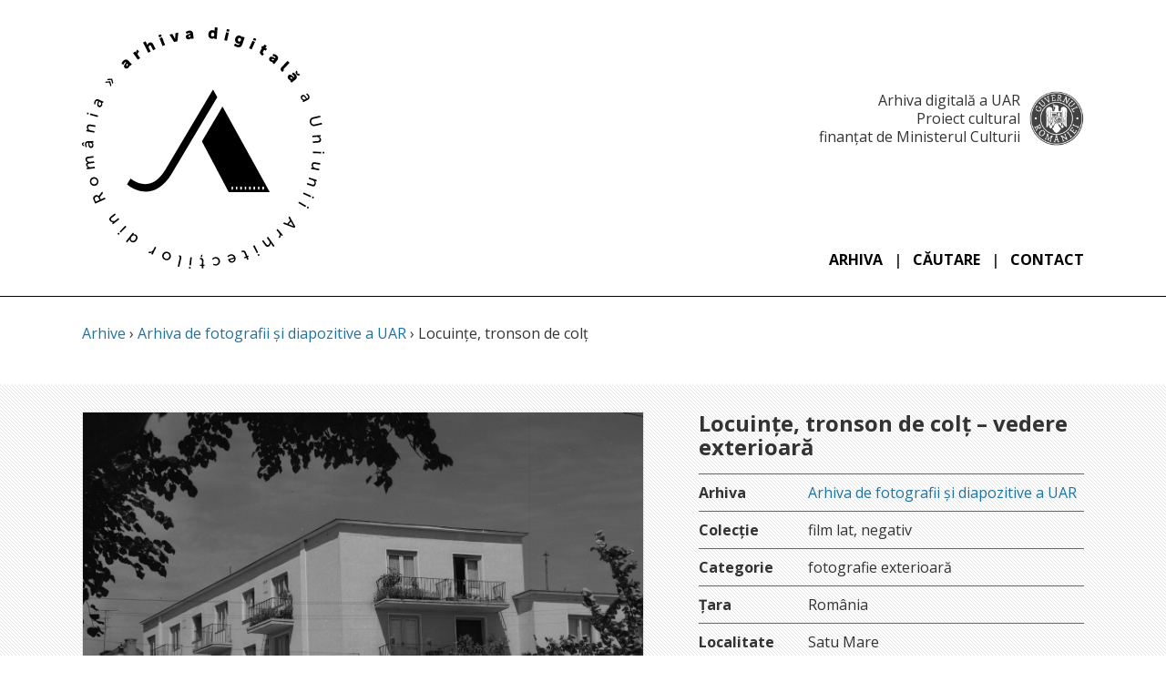

--- FILE ---
content_type: text/html; charset=utf-8
request_url: https://arhiva.uniuneaarhitectilor.ro/a-3217/locuinte-tronson-de-colt-vedere-exterioara
body_size: 2085
content:
<!DOCTYPE html>
<html lang="ro">
<head>
<meta charset="utf-8">
<title>Locuințe, tronson de colț, Satu Mare – vedere exterioară - Arhiva UAR</title>
<meta http-equiv="X-UA-Compatible" content="IE=edge">
<meta name="viewport" content="width=device-width, initial-scale=1">
<link href="https://fonts.googleapis.com/css?family=Open+Sans:400,400i,700&amp;subset=latin-ext" rel="stylesheet">
<link href="/s/a/auar/bs.min.css" rel="stylesheet" type="text/css">
<link href="/s/a/auar/style-101940487.min.css" rel="stylesheet" type="text/css">
<link rel="apple-touch-icon" sizes="180x180" href="/apple-touch-icon.png">
<link rel="icon" type="image/png" sizes="32x32" href="/favicon-32x32.png">
<link rel="icon" type="image/png" sizes="16x16" href="/favicon-16x16.png">
<link rel="manifest" href="/site.webmanifest">
<link rel="mask-icon" href="/safari-pinned-tab.svg" color="#5bbad5">
<meta name="apple-mobile-web-app-title" content="Arhiva UAR">
<meta name="application-name" content="Arhiva UAR">
<meta name="msapplication-TileColor" content="#2d89ef">
<meta name="theme-color" content="#ffffff">

<meta property="og:url" content="https://arhiva.uniuneaarhitectilor.ro/a-3217/locuinte-tronson-de-colt-vedere-exterioara">
<meta property="og:type" content="website">
<meta property="og:title" content="Locuințe, tronson de colț – vedere exterioară">
<meta property="og:image" content="https://arhiva.uniuneaarhitectilor.ro/s/v/3740b8583334b3affdf75f2469ce5d65fb767f32-shave.jpg">
<meta property="og:image:type" content="image/jpeg">
<meta property="og:description" content="Locuințe, tronson de colț – vedere exterioară, Satu Mare">
<meta name="description" value="Locuințe, tronson de colț – vedere exterioară, Satu Mare">

</head>
<body>
  <div class="header">
    <div class="container-fluid">
      <div class="header-logo">
        <a href="/"><img src="/s/a/auar/logo-arhiva-uar.svg" width="266" alt="Sigla arhivei UAR" title="Arhiva UAR"></a>
      </div>
      <div class="mc">
        <img src="/s/a/auar/mc.png" alt="">
        <div class="mc-text">Arhiva digitală a UAR<br>Proiect cultural<br>finanțat de Ministerul Culturii</div>
      </div>
      <div class="nav">
        <a href="/">Arhiva</a>
        <span class="sep"> | </span>
        <a href="/cauta">Căutare</a>
        <span class="sep"> | </span>
        <a href="/contact">Contact</a>
      </div>
      <div class="clear"></div>
    </div>
  </div>

  <div class="container-fluid">
    
</div>

<div class="container-fluid">
    <p>
    <a href="/">Arhive</a> &rsaquo;
    <a href="/arhiva/foto-diapo">Arhiva de fotografii și diapozitive a UAR</a> &rsaquo;
    Locuințe, tronson de colț
    </p>
</div>

<div class="scan-meta">
  <div class="container-fluid">
    <div class="row">
      <div class="col-md-7">
        <a href="/s/v/3740b8583334b3affdf75f2469ce5d65fb767f32-d2.jpg" target="_blank"><img class="img-responsive" src="/s/v/3740b8583334b3affdf75f2469ce5d65fb767f32-shave.jpg" width="600"></a>
      </div>
      <div class="col-md-5">
        <h1>Locuințe, tronson de colț – vedere exterioară</h1>
        <table class="scan-info-table">
          
          <tr>
            <th scope="row">Arhiva</th>
            <td><a href="/arhiva/foto-diapo">Arhiva de fotografii și diapozitive a UAR</a></td>
          </tr>
          
          <tr>
            <th scope="row">Colecție</th>
            <td>film lat, negativ</td>
          </tr>
          
          <tr>
            <th scope="row">Categorie</th>
            <td>fotografie exterioară</td>
          </tr>
          
          <tr>
            <th scope="row">Țara</th>
            <td>România</td>
          </tr>
          
          <tr>
            <th scope="row">Localitate</th>
            <td>Satu Mare</td>
          </tr>
          
          <tr>
            <th scope="row">Fotograf</th>
            <td>Florentin Oiță</td>
          </tr>
          
          <tr>
            <th scope="row">An fotografie</th>
            <td>1963</td>
          </tr>
          
          <tr>
            <th scope="row">Tip suport</th>
            <td>rol fim lat, alb-negru</td>
          </tr>
          
          <tr>
            <th scope="row">Dimensiuni</th>
            <td>6 x 9 cm</td>
          </tr>
          
          <tr>
            <th scope="row">Poziție în arhivă</th>
            <td><a href="/cauta?al=cutia%20RF%20311-390">cutia RF 311-390</a></td>
          </tr>
          
          <tr>
            <th scope="row">Cuvinte cheie / etichete</th>
            <td><a href="/cauta?k=locuinte">locuinte</a>, <a href="/cauta?k=centru">centru</a>, <a href="/cauta?k=front-stradal-continuu">front stradal continuu</a></td>
          </tr>
          
          <th scope="row">Fișier</th>
          <td>RF_sm_loc_375_10.jpg / 1M </td>
        </table>
      </div>
    </div>
  </div>
</div>
<div class="container-fluid">
  


  </div>

  
  <div class="footer invert">
    <div class="container-fluid">
        <div class="row">
      <div class="col-md-4">
        <p><a href="https://www.uniuneaarhitectilor.ro"><img src="/s/a/auar/logo-uar.svg" alt="Sigla UAR" class="img-responsive"></a></p>
      </div>
      <div class="col-md-4">
        <p><strong>Arhiva digitală a Uniunii Arhitecților din România</strong>
        <br>&copy; Uniunea Arhitecților din România</p>
        <p>str. Jean Louis Calderon nr. 48, București
        <br>T: 0213 15 60 73, 0737 01 77 85 / E: uar_contact@yahoo.com
        <br>W: <a href="https://www.uniuneaarhitectilor.ro">https://www.uniuneaarhitectilor.ro</a>
        </p>
      </div>
      <div class="col-md-4">
          <p><a rel="license" href="https://creativecommons.org/licenses/by/4.0/"><img alt="Licență CC-BY" src="/s/a/auar/cc-by.png" width="120" height="42"></a>
          <p>Textele și imaginile din acest website sunt puse la dispoziție sub licența <a href="https://creativecommons.org/licenses/by/4.0/">Creative Commons Atribuire 4.0 Internațional</a>
      </div>
    </div>
  </div>
  

  
</body>
</html>


--- FILE ---
content_type: text/css
request_url: https://arhiva.uniuneaarhitectilor.ro/s/a/auar/style-101940487.min.css
body_size: 1664
content:
body{font-family:'Open Sans',sans-serif;font-size:16px;line-height:20px;margin:0}p{padding:0;margin:0 0 16px 0}h1,h2,h3{margin:0 0 16px 0;padding:0;line-height:1.1}h1{font-size:32px}h2{font-size:24px}h3{font-size:20px}h4{font-size:16px}a{text-decoration:none;color:#1e72a0}@media(min-width:1200px){.container-fluid{margin-left:60px;margin-right:60px}}.clear{clear:both}.figure{padding:0;margin:0 0 16px 0}.legend{background-image:url('foto.png');background-position:0 4px;background-repeat:no-repeat;color:#666;text-indent:20px;font-size:80%}.img-responsive{width:100%;height:auto;display:block}.invert{background-color:#4f4f4f;color:#f6f6f6}.footer{padding:30px 0;background-color:#4f4f4f;color:#fff}.footer a{color:#fff}.footer .container-fluid{opacity:.9}.footer .finfo{display:inline-block;margin-right:60px;vertical-align:top}.footer .finfo:last-child{margin-right:0}.finfo p{margin:0 0 20px 0}.finfo img{vertical-align:top}.header{border-bottom:1px solid #000;margin-bottom:30px}.header .container-fluid{position:relative}.mc{position:absolute;top:100px;right:30px;display:inline-block}.mc-uar{text-align:right;margin-bottom:20px;white-space:nowrap}.mc img{float:right;width:60px;height:60px}.mc-text{margin-right:70px;text-align:right}.nav{font-weight:bold;position:absolute;bottom:30px;right:30px;text-transform:uppercase;text-align:right;float:right}.header-logo{margin:30px 0}@media(max-width:575px){.nav{position:static;text-align:center;float:none;display:block}.header-logo{text-align:center}.mc{position:static;margin:30px 0}}.nav a{color:#000}.nav .sep{padding:0 8px}@media(max-width:480px){.header-logo img{width:80%}.nav .sep{padding:0 2px}}.pagination{margin:0 0 30px 0;text-align:right;clear:both}.scan-items{margin:30px -30px 0 -30px}.col-scan-item{display:inline-block;min-height:1px;padding:0 30px 60px 30px;position:relative;vertical-align:top;width:33.3333333%}@media(max-width:1570px){.col-scan-item{width:50%;display:inline-block}}@media(max-width:768px){.col-scan-item{display:block;width:100%}}.scan-item{display:block;text-decoration:none;color:#222;border:1px solid #fff;vertical-align:top}.scan-item:hover{background-image:url('h1.gif');text-decoration:none}.scan-item:hover .s-link{font-weight:bold}.scan-item .s-link:hover{text-decoration:underline}.scan-item .s-link{color:#1e72a0}.scan-item-det-info .scan-item-title{padding-top:0;margin-top:0;border-bottom:4px solid #222;font-weight:bold}.scan-item-mtime{color:#444}.scan-item-det-img{vertical-align:top;padding:0;width:50%;float:left;position:relative}.scan-item-det-img img{width:100%;height:auto;display:block;vertical-align:top}.scan-item-det-info{width:50%;float:left;padding:0 0 0 20px;vertical-align:top}.scan-item-det-info p{border-bottom:1px solid #000}.scan-item-det-info p:last-child{border-bottom:0}.scan-item-det-other{bottom:0;display:block;left:0;padding:0;position:absolute;text-align:justify;vertical-align:bottom;width:100%;z-index:1}.scan-item-det-other img{display:inline-block;width:25%;height:auto;vertical-align:bottom;outline:2px solid #fff}@media(max-width:480px){.scan-item-det-img{width:100%;float:none}.scan-item-det-info{width:100%;float:none;margin-top:24px;padding:0}}.scan-info-table{border-collapse:collapse;border-top:1px solid #666;width:100%}.scan-info-table th,.scan-info-table td{padding:10px 0;vertical-align:top;border-bottom:1px solid #666;text-align:left}.scan-info-table th{padding-right:15px;width:6.5em}.scan-info-table td{padding-left:15px}.scan-meta img{border:1px solid #e6e6e6}.scan-rel{display:block;width:16.66666%;padding:20px;float:left}@media(max-width:992px){.scan-rel{width:25%}}@media(max-width:768px){.scan-rel{width:33.33333%}}@media(max-width:480px){.scan-rel{width:50%}}h1{margin-top:0;padding-top:0;font-size:150%}@media(max-width:992px){h1{margin-top:30px}}.scan-meta{background-image:url('h1.gif');padding:30px 0;margin:30px 0}.avoidwrap{display:inline-block}.au-pagination{margin:30px 0;text-align:justify}.au-pagination>span,.au-pagination a{display:inline-block;line-height:2.8em;text-align:center;width:2.8em;height:2.8em;border:1px solid #d6d6d6;border-radius:1.4em;text-decoration:none}.au-pagination a:active{background-color:#333;color:#fff}.au-pagination .disabled{color:#aaa;background-color:#f6f6f6}.au-pagination .skip{color:#aaa}.au-pagination .current{font-weight:bold;border-color:#000}.au-only-phone{display:none}.au-table{border-collapse:collapse;border-spacing:0;vertical-align:top}.au-table th,.au-table td{border-bottom:1px solid #e6e6e6;padding:4px;text-align:left;vertical-align:top}.au-table th{font-weight:bold}.au-table-vborders{border:1px solid #e6e6e6}.au-table-vborders td,.au-table-vborders th{border-left:1px solid #e6e6e6}.au-table tbody tr:first-child td{border-top:1px solid #444}.au-table tbody:nth-child(odd){background-color:#f6f6f6}@media(max-width:480px){.au-pagination .current{width:5.6em}.au-only-phone{display:inline-block}.au-pagination .au-skip-phone{display:none}}

--- FILE ---
content_type: image/svg+xml
request_url: https://arhiva.uniuneaarhitectilor.ro/s/a/auar/logo-uar.svg
body_size: 4072
content:
<?xml version="1.0" encoding="UTF-8" standalone="no"?>
<svg xmlns="http://www.w3.org/2000/svg" width="748" height="135" viewBox="0 0 748 135">
  <path d="M27.132 64.996 27.115.372H.01v66.114c-.02.837 0 1.78 0 2.63 0 18.42 6.01 34.01 18.07 46.773C30.142 128.647 44.718 135 61.808 135c9.64 0 18.77-2.38 27.43-7.198 8.615-4.816 17.743-12.61 27.29-23.483l58.117-65.886v95.823h25.416V.352h-25.416L107.91 74.479l-1.07 1.191c-17.65 19.513-32.318 29.245-43.961 29.245-10.2 0-18.72-3.625-25.519-10.923-6.848-7.25-10.39-16.436-10.245-27.506Zm237.851-45.872h-31.04v.008h-21.052V.304h52.281c5.632 0 10.666.66 15.188 2.098 4.532 1.44 8.546 3.66 12.133 6.776h.001a38.59 38.59 0 0 1 9.902 13 36.99 36.99 0 0 1 3.496 15.694c0 8.689-2.463 16.582-6.964 23.004-4.389 6.267-10.71 11.137-18.568 13.985l30.51 58.459.35.673h-24.9l-.125-.262-27.276-56.426H212.89v-18.82h50.973c6.994 0 12.309-2.149 15.968-5.569 4.094-3.825 6.129-9.252 6.129-15.044 0-3.301-.606-6.204-1.69-8.646-1.134-2.55-2.792-4.605-4.831-6.087l-.005-.006c-1.816-1.362-3.725-2.365-6.026-3.025-2.308-.664-5.017-.985-8.425-.985zM372.901 1.418v132.575h-2.703V1.418ZM435.168 0h5.483v18.252c0 1.052.05 2.12.153 3.203.102 1.082.395 2.054.877 2.917s1.213 1.572 2.193 2.128 2.36.834 4.145.834c1.783 0 3.164-.278 4.144-.834.98-.556 1.71-1.265 2.193-2.128.482-.863.775-1.835.877-2.917.102-1.083.153-2.15.153-3.203V0h5.483v20.05c0 2.019-.308 3.774-.921 5.265-.614 1.492-1.485 2.743-2.61 3.752-1.126 1.008-2.478 1.762-4.057 2.259-1.579.497-3.333.746-5.262.746-1.93 0-3.684-.249-5.263-.746-1.58-.497-2.931-1.25-4.057-2.26-1.126-1.008-1.995-2.259-2.61-3.75-.614-1.492-.92-3.247-.92-5.265zm31.797 0h5.789l14.297 23.078h.088V0h5.219v31.326h-5.79L472.316 8.292h-.131v23.034h-5.22zm31.884 0h5.482v31.326h-5.482zm11.84 0h5.483v18.252c0 1.052.052 2.12.153 3.203.103 1.082.395 2.054.878 2.917.482.863 1.213 1.572 2.193 2.128.979.556 2.36.834 4.144.834 1.784 0 3.165-.278 4.145-.834.979-.556 1.71-1.265 2.192-2.128.483-.863.775-1.835.878-2.917a34.04 34.04 0 0 0 .153-3.203V0h5.482v20.05c0 2.019-.307 3.774-.92 5.265-.615 1.492-1.485 2.743-2.61 3.752-1.126 1.008-2.478 1.762-4.057 2.259-1.579.497-3.333.746-5.263.746-1.93 0-3.684-.249-5.263-.746-1.579-.497-2.93-1.25-4.056-2.26-1.126-1.008-1.996-2.259-2.61-3.75-.614-1.492-.921-3.247-.921-5.265zm31.797 0h5.79l14.296 23.078h.089V0h5.219v31.326h-5.79L547.837 8.292h-.132v23.034h-5.219zm31.884 0h22.543v4.738h-17.06v8.205h15.788v4.475h-15.789v9.17h17.368v4.738h-22.85zm36.007 0h5.832l12.062 31.326h-5.877l-2.939-8.292h-12.5l-2.937 8.292h-5.658zm-1.93 18.866h9.56l-4.692-13.47h-.131zM443.896 51.464h5.833l12.06 31.326h-5.876l-2.939-8.292h-12.499l-2.938 8.292h-5.658zm-1.93 18.866h9.56l-4.692-13.47h-.131zm22.806-18.866h14.955c3.45 0 6.038.746 7.763 2.238 1.725 1.491 2.587 3.568 2.587 6.23 0 1.492-.219 2.727-.657 3.707-.44.98-.95 1.77-1.536 2.37-.584.599-1.162 1.03-1.732 1.294-.57.263-.987.438-1.25.526v.088c.468.059.972.204 1.513.439.541.234 1.046.607 1.513 1.119.468.512.856 1.177 1.163 1.996.307.818.46 1.842.46 3.071 0 1.843.139 3.517.417 5.023.277 1.507.709 2.582 1.294 3.225h-5.877a5.117 5.117 0 0 1-.724-2.237c-.073-.82-.11-1.61-.11-2.37 0-1.433-.087-2.669-.263-3.707-.175-1.038-.497-1.901-.965-2.589a4.085 4.085 0 0 0-1.907-1.513c-.805-.322-1.835-.483-3.092-.483h-8.07v12.9h-5.482zm5.482 14.26h8.99c1.755 0 3.085-.418 3.992-1.251.906-.834 1.36-2.084 1.36-3.752 0-.994-.147-1.806-.44-2.435-.292-.628-.694-1.118-1.205-1.47a4.437 4.437 0 0 0-1.755-.702 11.663 11.663 0 0 0-2.039-.175h-8.903zm25.262-14.26h5.482v12.46h14.253v-12.46h5.482V82.79h-5.482V68.663h-14.253V82.79h-5.482zm31.796 0h5.482V82.79h-5.482zm9.21 0h25.35v4.739h-9.956V82.79h-5.483V56.203h-9.911zm28.99 0h22.542v4.739h-17.06v8.204h15.788v4.475h-15.789v9.17h17.368v4.738h-22.85zm48.768 9.96a11.093 11.093 0 0 0-.965-2.501 6.914 6.914 0 0 0-1.578-1.975 7.017 7.017 0 0 0-2.26-1.294c-.862-.307-1.863-.46-3.003-.46-1.667 0-3.107.335-4.32 1.009a8.472 8.472 0 0 0-2.96 2.698c-.761 1.126-1.324 2.405-1.69 3.839a17.685 17.685 0 0 0-.547 4.387c0 1.492.182 2.954.548 4.387.365 1.434.928 2.713 1.689 3.84a8.476 8.476 0 0 0 2.96 2.698c1.213.672 2.653 1.009 4.32 1.009 1.228 0 2.31-.212 3.245-.636a7.22 7.22 0 0 0 2.412-1.755 8.258 8.258 0 0 0 1.579-2.611c.38-.994.629-2.062.746-3.203h5.35c-.117 1.872-.519 3.584-1.206 5.134a12.59 12.59 0 0 1-2.785 4.014 12.3 12.3 0 0 1-4.122 2.61c-1.58.615-3.319.922-5.22.922-2.338 0-4.436-.431-6.293-1.294-1.856-.863-3.428-2.04-4.715-3.532-1.286-1.492-2.273-3.232-2.96-5.221-.687-1.99-1.03-4.11-1.03-6.362 0-2.223.343-4.329 1.03-6.318.687-1.989 1.674-3.73 2.96-5.22 1.287-1.493 2.859-2.677 4.715-3.555 1.857-.877 3.955-1.316 6.294-1.316 1.754 0 3.406.242 4.956.724 1.549.483 2.916 1.184 4.1 2.106a10.943 10.943 0 0 1 2.873 3.357c.73 1.316 1.184 2.822 1.36 4.519zm7.544-9.96h25.349v4.739h-9.955V82.79h-5.483V56.203h-9.911zm9.736 33.476h5.745v3.927a3.77 3.77 0 0 1-.438 1.74c-.293.578-.79 1.031-1.492 1.375-.701.336-1.754.533-3.157.592v-1.667c.614-.088 1.074-.249 1.381-.483.307-.234.504-.6.592-1.097h-2.631zm19.253-33.476h5.482V82.79h-5.482zm12.192 0h5.482v26.588h15.92v4.738h-21.402zm38.507 3.73c-1.667 0-3.107.335-4.32 1.009a8.47 8.47 0 0 0-2.96 2.698c-.76 1.126-1.324 2.405-1.69 3.839a17.686 17.686 0 0 0-.548 4.387c0 1.492.183 2.954.549 4.387.365 1.434.928 2.713 1.688 3.84a8.474 8.474 0 0 0 2.96 2.698c1.214.672 2.654 1.009 4.32 1.009 1.667 0 3.107-.337 4.32-1.01a8.473 8.473 0 0 0 2.96-2.697c.761-1.127 1.324-2.406 1.69-3.84.365-1.433.547-2.895.547-4.387 0-1.492-.182-2.954-.548-4.387-.365-1.434-.928-2.713-1.688-3.84a8.47 8.47 0 0 0-2.96-2.697c-1.214-.674-2.654-1.01-4.32-1.01zm0-4.476c2.339 0 4.436.439 6.293 1.316 1.856.878 3.428 2.062 4.715 3.554 1.286 1.492 2.273 3.232 2.96 5.221.687 1.99 1.03 4.095 1.03 6.318 0 2.252-.343 4.373-1.03 6.362-.687 1.989-1.674 3.73-2.96 5.221-1.287 1.492-2.859 2.669-4.715 3.532-1.857.863-3.954 1.294-6.293 1.294-2.34 0-4.437-.431-6.294-1.294-1.857-.863-3.428-2.04-4.714-3.532-1.287-1.492-2.274-3.232-2.96-5.221-.688-1.99-1.032-4.11-1.032-6.362 0-2.223.344-4.329 1.031-6.318.687-1.989 1.674-3.73 2.96-5.22 1.287-1.493 2.858-2.677 4.715-3.555 1.857-.877 3.955-1.316 6.294-1.316zm19.998.746h14.955c3.45 0 6.038.746 7.763 2.238 1.725 1.491 2.588 3.568 2.588 6.23 0 1.492-.22 2.727-.658 3.707-.439.98-.95 1.77-1.535 2.37-.585.599-1.162 1.03-1.732 1.294-.57.263-.987.438-1.25.526v.088c.467.059.972.204 1.513.439.54.234 1.045.607 1.513 1.119.468.512.855 1.177 1.162 1.996.307.818.46 1.842.46 3.071 0 1.843.14 3.517.417 5.023.278 1.507.71 2.582 1.294 3.225h-5.877a5.114 5.114 0 0 1-.724-2.237c-.073-.82-.11-1.61-.11-2.37 0-1.433-.087-2.669-.262-3.707-.176-1.038-.498-1.901-.965-2.589a4.084 4.084 0 0 0-1.908-1.513c-.804-.322-1.835-.483-3.092-.483h-8.07v12.9h-5.482zm5.482 14.26h8.991c1.754 0 3.085-.418 3.991-1.251.906-.834 1.36-2.084 1.36-3.752 0-.994-.147-1.806-.44-2.435-.291-.628-.693-1.118-1.205-1.47a4.438 4.438 0 0 0-1.754-.702 11.665 11.665 0 0 0-2.04-.175h-8.903zM435.52 102.927h12.982c2.397 0 4.473.41 6.228 1.229 1.754.819 3.186 1.938 4.298 3.356 1.11 1.419 1.936 3.078 2.477 4.98.541 1.9.812 3.934.812 6.098 0 2.164-.27 4.198-.812 6.099-.54 1.9-1.366 3.56-2.477 4.98-1.112 1.418-2.544 2.537-4.298 3.356-1.755.819-3.83 1.228-6.228 1.228H435.52zm5.482 26.851h5.395c2.134 0 3.881-.285 5.24-.855 1.36-.57 2.428-1.36 3.202-2.37.775-1.009 1.302-2.193 1.58-3.553.277-1.36.416-2.83.416-4.41s-.14-3.049-.417-4.41c-.277-1.36-.804-2.544-1.579-3.553-.774-1.01-1.842-1.799-3.201-2.37-1.36-.57-3.107-.855-5.241-.855H441zm26.183-26.851h5.482v31.326h-5.482Zm11.973 0h5.789l14.297 23.078h.088v-23.078h5.22v31.326h-5.79l-14.253-23.034h-.132v23.034h-5.219zm44.076 0h14.955c3.45 0 6.038.746 7.763 2.238 1.725 1.491 2.587 3.568 2.587 6.23 0 1.492-.219 2.727-.657 3.707-.439.98-.95 1.77-1.535 2.37-.585.599-1.163 1.03-1.733 1.294-.57.263-.986.438-1.25.526v.088a5.58 5.58 0 0 1 1.514.439c.54.234 1.045.606 1.513 1.118.467.512.855 1.177 1.162 1.997.307.819.46 1.843.46 3.07 0 1.844.14 3.518.417 5.024.278 1.507.709 2.581 1.294 3.225h-5.877a5.118 5.118 0 0 1-.724-2.237 26.6 26.6 0 0 1-.11-2.37c0-1.433-.087-2.669-.262-3.707-.176-1.038-.498-1.901-.966-2.589a4.079 4.079 0 0 0-1.907-1.513c-.804-.322-1.835-.483-3.092-.483h-8.07v12.9h-5.482zm5.482 14.259h8.99c1.755 0 3.085-.417 3.992-1.25.906-.834 1.36-2.084 1.36-3.751 0-.995-.147-1.806-.44-2.436-.292-.628-.694-1.118-1.205-1.47a4.43 4.43 0 0 0-1.754-.701 11.66 11.66 0 0 0-2.04-.176h-8.903zm38.726-10.53c-1.667 0-3.107.337-4.32 1.01a8.471 8.471 0 0 0-2.96 2.698c-.76 1.126-1.323 2.405-1.689 3.839a17.685 17.685 0 0 0-.548 4.387c0 1.492.183 2.954.548 4.388.366 1.433.928 2.713 1.689 3.838a8.471 8.471 0 0 0 2.96 2.699c1.213.673 2.653 1.009 4.32 1.009 1.667 0 3.106-.336 4.32-1.01a8.476 8.476 0 0 0 2.96-2.698c.76-1.125 1.323-2.405 1.689-3.838.365-1.434.548-2.896.548-4.388 0-1.491-.183-2.954-.548-4.387-.366-1.434-.928-2.713-1.689-3.839a8.476 8.476 0 0 0-2.96-2.699c-1.214-.672-2.653-1.009-4.32-1.009zm0-4.475c2.339 0 4.437.439 6.293 1.317 1.857.877 3.428 2.061 4.715 3.553 1.286 1.492 2.273 3.232 2.96 5.221.688 1.99 1.03 4.095 1.03 6.318 0 2.252-.342 4.373-1.03 6.362-.687 1.989-1.674 3.729-2.96 5.221-1.287 1.492-2.858 2.669-4.715 3.532-1.856.863-3.954 1.294-6.293 1.294-2.34 0-4.437-.431-6.294-1.294-1.856-.863-3.428-2.04-4.714-3.532-1.287-1.492-2.273-3.232-2.96-5.22-.687-1.99-1.031-4.11-1.031-6.363 0-2.223.344-4.329 1.03-6.318.688-1.989 1.674-3.729 2.96-5.22 1.287-1.493 2.859-2.677 4.715-3.554 1.857-.878 3.955-1.317 6.294-1.317zm19.911.746h7.719l8.64 24.526h.088l8.42-24.526h7.631v31.326h-5.219V110.08h-.088l-8.683 24.174h-4.517l-8.684-24.174h-.088v24.174h-5.219zm47.453 0h5.833l12.06 31.326h-5.876l-2.939-8.292h-12.499l-2.938 8.292h-5.658zm-1.93 18.866h9.56l-4.692-13.47h-.131zm1.71-21.893h-4.034l4.693-6.274h4.868l4.736 6.274h-4.078l-3.114-3.949zm20.877 3.027h5.789l14.297 23.078h.088v-23.078h5.22v31.326h-5.79l-14.254-23.034h-.131v23.034h-5.22zm31.884 0h5.482v31.326h-5.482zm20.569 0h5.833l12.06 31.326h-5.877l-2.938-8.292h-12.499l-2.939 8.292h-5.657zm-1.93 18.866h9.56l-4.692-13.47h-.132z" style="fill:#ffffff33"/>
</svg>


--- FILE ---
content_type: image/svg+xml
request_url: https://arhiva.uniuneaarhitectilor.ro/s/a/auar/logo-arhiva-uar.svg
body_size: 11626
content:
<?xml version="1.0" encoding="UTF-8" standalone="no"?>
<svg
   xmlns:dc="http://purl.org/dc/elements/1.1/"
   xmlns:cc="http://creativecommons.org/ns#"
   xmlns:rdf="http://www.w3.org/1999/02/22-rdf-syntax-ns#"
   xmlns:svg="http://www.w3.org/2000/svg"
   xmlns="http://www.w3.org/2000/svg"
   width="532"
   height="530.00616"
   id="svg2"
   version="1.1">
  <defs
     id="defs4" />
  <metadata
     id="metadata7">
    <rdf:RDF>
      <cc:Work
         rdf:about="">
        <dc:format>image/svg+xml</dc:format>
        <dc:type
           rdf:resource="http://purl.org/dc/dcmitype/StillImage" />
        <dc:title></dc:title>
      </cc:Work>
    </rdf:RDF>
  </metadata>
  <g
     id="layer1"
     transform="translate(-242.7112,-134.1492)">
    <path
       id="path2997"
       style="fill:#000000;fill-opacity:1;fill-rule:nonzero;stroke:none"
       d="m 336.19573,223.05616 c 2.47526,2.5989 6.04107,2.31488 8.4879,-0.0121 2.75298,-2.62152 1.90267,-5.45417 1.90267,-5.45417 l 0.0511,-0.0503 c 0,0 0.31217,0.43231 0.72462,0.86462 l 0.75202,0.79174 4.02856,-3.833 -7.69064,-8.08072 c -3.17723,-3.34036 -7.3106,-3.24233 -11.00711,0.27397 -3.23807,3.08148 -3.88125,6.94715 -3.88125,6.94715 l 4.489,1.65385 c 0,0 0.69798,-3.04378 2.35433,-4.61971 1.09663,-1.04308 2.27694,-1.48544 3.31952,-0.38958 l 0.2179,0.22872 -0.17775,0.1685 c -2.03916,1.94289 -7.20929,7.68862 -3.57086,11.51156 z m 4.21782,-4.4513 c -1.04358,-1.09586 0.17393,-3.03121 1.57593,-4.36585 l 0.40842,-0.38707 0.26619,0.27899 c 1.01894,1.07073 1.18785,3.29009 0.0412,4.38344 -0.86714,0.8219 -1.70939,0.70377 -2.29176,0.0905 z m 24.9155,-13.32376 4.96228,-3.52636 -3.97552,-5.59492 c -0.57129,-0.80178 -0.95434,-1.52314 -1.16925,-2.1892 -0.8523,-2.71955 0.80406,-4.45885 1.98035,-5.29331 0.60172,-0.42729 1.06519,-0.62836 1.06519,-0.62836 l -3.46579,-4.87608 c 0,0 -0.32699,0.1484 -0.61352,0.35188 -2.20932,1.56839 -2.89146,4.55687 -2.09521,7.01502 l -0.0581,0.0402 c 0,0 -0.24732,-0.47252 -0.59494,-0.96013 l -1.77322,-2.49585 -4.76072,3.38561 10.4984,14.77149 z m 22.84692,-15.29931 5.42451,-2.76479 -3.64147,-7.14823 c -0.38405,-0.75152 -0.6726,-1.47287 -0.77289,-2.21183 -0.24833,-1.65133 0.35465,-3.18453 2.0158,-4.02904 1.19084,-0.60574 2.107,-0.28402 2.8736,1.22153 l 4.82279,9.46813 5.42451,-2.76227 -5.33428,-10.471 c -2.31613,-4.54681 -5.62281,-4.75794 -8.88325,-3.09656 -2.13264,1.08581 -3.51781,3.01613 -3.61308,5.07716 l -0.0627,0.0328 c 0,0 -0.22393,-0.5982 -0.63915,-1.41255 l -3.61031,-7.08539 -5.4235,2.76478 11.41956,22.41739 z m 23.98075,-33.84349 5.53259,-2.17664 -1.7388,-4.42115 -5.5336,2.17664 1.73981,4.42115 z m 7.40685,19.01669 5.66505,-2.22942 -6.63625,-16.86268 -5.66403,2.22943 6.63523,16.86267 z m 25.43377,-8.70404 7.23493,-1.66893 1.9253,-19.04183 -6.27455,1.44774 -0.54114,10.01858 c -0.0726,1.24415 0.0531,3.20212 0.0531,3.20212 l -0.0686,0.0181 c 0,0 -0.75128,-1.84989 -1.35499,-2.90302 l -4.91102,-8.76186 -6.24037,1.4402 10.17742,16.2494 z m 25.55969,-10.90583 c 0.44766,3.56155 3.48641,5.44915 6.83908,5.0294 3.77016,-0.47504 4.76675,-3.25993 4.76675,-3.25993 l 0.07,-0.0101 c 0,0 -0.004,0.53285 0.0706,1.12603 l 0.13653,1.08078 5.51674,-0.6912 -1.39218,-11.0692 c -0.57534,-4.57195 -3.95968,-6.94966 -9.02201,-6.31125 -4.43371,0.55799 -7.24676,3.28758 -7.24676,3.28758 l 2.63033,3.99637 c 0,0 2.36814,-2.03588 4.6373,-2.32241 1.50203,-0.18841 2.71452,0.15583 2.90302,1.65635 l 0.0402,0.31418 -0.24433,0.0302 c -2.79317,0.35189 -10.36416,1.90771 -9.70514,7.1432 z m 6.03504,-1.07826 c -0.18962,-1.50053 1.94112,-2.33499 3.86064,-2.57628 l 0.55847,-0.0728 0.0483,0.38707 c 0.18438,1.46534 -0.99657,3.35042 -2.56747,3.54898 -1.18711,0.14839 -1.79484,-0.44739 -1.8999,-1.28688 z m 43.50489,-5.27571 c -0.42728,5.61251 2.50842,9.71947 7.41968,10.09146 3.71989,0.28402 5.42903,-2.23193 5.42903,-2.23193 l 0.0704,0.006 c 0,0 -0.0704,0.45242 -0.11321,1.01543 l -0.0905,1.19137 5.68289,0.43231 1.91022,-25.08666 -6.06996,-0.45996 -0.55045,7.22615 c -0.0352,0.45744 -0.0251,0.80933 -0.0251,0.80933 l -0.0704,-0.004 c 0,0 -0.98024,-1.52063 -4.62724,-1.79962 -4.80822,-0.36445 -8.53062,3.09153 -8.96545,8.81213 z m 6.10515,0.46247 c 0.21113,-2.76981 1.97808,-4.18991 3.87321,-4.04413 2.38526,0.18097 3.38058,2.41039 3.21469,4.58452 -0.23626,3.12421 -2.0585,4.32563 -3.88326,4.18739 -2.10375,-0.16086 -3.41074,-2.02332 -3.20464,-4.72778 z m 33.60722,-7.07031 5.79349,1.33966 1.07072,-4.62724 -5.79348,-1.33967 -1.07073,4.62725 z m -4.66746,19.86875 5.93173,1.37234 4.08182,-17.65692 -5.9292,-1.37234 -4.08435,17.65692 z m 24.06118,7.24877 -3.10662,3.8154 c 1.37486,1.43015 3.6822,2.95078 5.982,3.72743 4.70264,1.58599 10.47853,0.97522 12.59485,-5.2933 l 5.26566,-15.60345 -5.40139,-1.82224 -0.29156,0.86713 c -0.0678,0.19847 -0.10053,0.41221 -0.10053,0.41221 l -0.10054,-0.0352 c 0,0 -0.9727,-2.18418 -4.10696,-3.24234 -5.20031,-1.75438 -9.07353,1.46785 -10.5464,5.83621 -1.48545,4.40104 -0.34937,9.50081 4.81826,11.24514 2.0007,0.67612 3.50374,0.51274 4.90875,-0.34937 l 0.0678,0.0227 c 0,0 -0.17836,0.42226 -0.24632,0.62334 l -0.19364,0.56552 c -0.85457,2.53355 -3.01361,2.65922 -5.07966,1.963 -2.70195,-0.91238 -4.46387,-2.73211 -4.46387,-2.73211 z m 7.99526,-4.43371 c -2.2998,-0.77666 -2.65923,-3.01362 -1.93787,-5.14753 0.66355,-1.96803 2.19172,-3.08651 4.2251,-2.40034 1.73427,0.58815 3.10912,1.7946 2.08615,4.82832 -1.01291,3.00105 -2.87286,3.22726 -4.37338,2.71955 z m 30.89522,-3.6646 5.41898,2.44306 1.95294,-4.32814 -5.41898,-2.44558 -1.95294,4.33066 z m -8.45773,18.57182 5.54716,2.5059 7.45236,-16.52085 -5.54717,-2.50339 -7.45235,16.51834 z m 24.84788,5.2556 c -3.2901,5.1224 0.99783,8.79956 3.4233,10.35789 0.82944,0.53285 1.45026,0.80682 1.45026,0.80682 L 642.21,192.1534 c 0,0 -0.28654,-0.14075 -0.69874,-0.40718 -0.97773,-0.62836 -2.57125,-1.98813 -1.46785,-3.70481 l 3.00356,-4.67752 3.1971,2.056 2.56874,-3.99637 -3.1971,-2.05348 2.81505,-4.38345 -4.97158,-3.19458 -2.81757,4.38093 -2.10124,-1.35223 -2.56873,3.99888 1.95545,1.25421 -3.44341,5.35614 z m 20.30106,14.99268 c -2.21937,2.82008 -1.42512,6.30874 1.22908,8.39741 2.98848,2.34755 5.67032,1.09837 5.67032,1.09837 l 0.0553,0.0452 c 0,0 -0.38205,0.36948 -0.75152,0.83949 l -0.67361,0.8596 4.37088,3.43587 6.89437,-8.76939 c 2.84773,-3.62438 2.15905,-7.70119 -1.84989,-10.85556 -3.51631,-2.75975 -7.43225,-2.8427 -7.43225,-2.8427 l -0.99532,4.68003 c 0,0 3.11164,0.25386 4.91126,1.66641 1.18886,0.935 1.79711,2.0384 0.86211,3.22977 l -0.19605,0.24883 -0.19343,-0.15321 c -2.21183,-1.73931 -8.64121,-6.03226 -11.90115,-1.88006 z m 5.00678,3.5339 c 0.93751,-1.18886 3.02618,-0.26391 4.54933,0.935 l 0.44236,0.34685 -0.23877,0.30413 c -0.9149,1.16121 -3.08651,1.64882 -4.33066,0.66858 -0.94003,-0.73896 -0.94254,-1.59101 -0.42226,-2.25456 z m 21.51506,17.38045 c -4.20248,4.40355 -2.24199,7.34427 0.0979,9.57872 0.7113,0.68114 1.39747,1.18886 1.39747,1.18886 l 3.64449,-3.81792 c 0,0 -0.27899,-0.21867 -0.56049,-0.48509 -0.99281,-0.94757 -0.80682,-1.59855 0.38204,-2.84773 l 12.19522,-12.77582 -4.40355,-4.20248 -12.7532,13.36146 z m 15.25407,17.82532 c -2.82008,2.21937 -2.87286,5.796 -0.7867,8.45019 2.35006,2.98848 5.25057,2.40788 5.25057,2.40788 l 0.0452,0.0553 c 0,0 -0.45996,0.26894 -0.92998,0.64093 l -0.85708,0.6736 3.43587,4.37088 8.7694,-6.89437 c 3.62187,-2.85024 3.91594,-6.9748 0.76157,-10.98625 -2.76227,-3.51128 -6.55002,-4.51666 -6.55002,-4.51666 l -2.07108,4.31307 c 0,0 2.96586,0.98024 4.37841,2.77986 0.93501,1.18886 1.26678,2.40537 0.0778,3.34037 l -0.24883,0.19605 -0.15342,-0.19344 c -1.7393,-2.21183 -6.97229,-7.89974 -11.12198,-4.6373 z m 4.03408,4.61719 c 1.18885,-0.935 3.00105,0.45745 4.19744,1.9806 l 0.34937,0.44236 -0.30664,0.23878 c -1.16121,0.91238 -3.3856,0.87216 -4.36333,-0.37199 -0.74147,-0.94003 -0.54039,-1.76946 0.12306,-2.28975 z m 12.72052,-6.42184 c 2.02332,2.57125 5.22293,3.68219 7.7967,1.65887 l 0.27396,-0.21615 -2.5436,-3.23732 -0.30413,0.23878 c -1.10591,0.86965 -2.25707,0.43231 -2.84521,-0.31669 -0.58563,-0.74649 -0.73895,-1.96551 0.36696,-2.83768 l 0.30161,-0.23877 -2.5436,-3.2348 -0.27396,0.21615 c -2.57628,2.02332 -2.25205,5.39385 -0.22873,7.96761 z m 12.64513,45.81501 c -3.16694,1.61112 -3.47107,5.12491 -2.08113,7.85199 1.93032,3.79278 5.72059,3.48112 5.72059,3.48112 l 0.0328,0.0627 c 0,0 -0.56301,0.20862 -1.28436,0.57558 l -1.50555,0.76911 1.43517,2.82009 10.03617,-5.10983 c 4.01397,-2.04594 5.05705,-5.41898 3.0111,-9.43295 -1.8524,-3.63695 -4.89869,-4.96907 -4.89869,-4.96907 l -1.58598,2.38777 c 0,0 2.54108,1.19388 3.78775,3.63946 1.02046,2.00573 0.89479,3.926 -1.70914,5.2531 l -0.2815,0.14336 -0.34937,-0.68868 c -1.35726,-2.66676 -5.09223,-9.45054 -10.32773,-6.78378 z m 1.7217,2.99351 c 2.85276,-1.45528 5.11737,2.60392 6.28361,4.89116 l 0.39963,0.7867 -0.50268,0.25386 c -2.35007,1.19891 -5.89402,0.90987 -7.20353,-1.66138 -1.00537,-1.97557 -0.26391,-3.61685 1.02297,-4.27034 z m 22.14091,45.67677 c -5.38379,1.24415 -8.08826,5.94932 -6.78378,11.60456 1.30448,5.65776 5.80102,8.70153 11.1823,7.45989 l 15.63612,-3.6093 -0.78419,-3.39315 -15.56575,3.59171 c -3.77267,0.86965 -6.49222,-1.0657 -7.35684,-4.80318 -0.85206,-3.7023 0.75152,-6.6003 4.45633,-7.45487 l 15.63361,-3.6093 -0.7842,-3.39315 -15.6336,3.60679 z m -1.20143,40.28041 0.25889,3.4032 8.31446,-0.63339 c 0.87719,-0.0653 1.68904,-0.0553 2.40788,0.10054 2.61649,0.5429 4.57195,2.58131 4.77805,5.28326 0.21616,2.84018 -1.70914,3.51881 -4.19996,3.70732 l -10.59667,0.80682 0.25889,3.4032 11.36829,-0.86714 c 4.52671,-0.34434 6.66062,-2.44558 6.34141,-6.62041 -0.29407,-3.86064 -2.97842,-5.77337 -4.57697,-6.359 l -0.004,-0.0678 c 0,0 0.60322,0.0227 1.30447,-0.0302 l 2.35007,-0.17855 -0.25134,-3.29764 -17.75244,1.34972 z m 22.60841,35.56771 -0.0929,3.44593 3.48363,0.0931 0.0905,-3.44845 -3.48112,-0.0905 z m -21.3542,-0.53285 -0.0905,3.41074 17.79768,0.47504 0.0905,-3.41325 -17.79768,-0.47253 z m 4.91881,23.48962 c -4.63982,-0.83547 -7.0854,0.83446 -7.79419,4.78231 -0.6183,3.4286 1.25673,6.12552 2.85779,7.16331 l -0.0121,0.07 c 0,0 -0.5429,-0.16891 -1.26929,-0.29961 l -2.3199,-0.41723 -0.58563,3.25565 17.52371,3.15262 0.60323,-3.35872 -8.20639,-1.47764 c -3.46352,-0.6236 -6.23585,-3.30293 -5.59241,-6.86976 0.50269,-2.805 2.53104,-2.94147 4.954,-2.50463 l 10.45843,1.88106 0.60573,-3.35873 -11.22251,-2.01853 z m -13.20562,33.34733 -1.0833,3.23707 7.9098,2.64589 c 0.83446,0.27873 1.58096,0.60273 2.17916,1.02599 2.20177,1.51587 3.21217,4.15295 2.35258,6.72346 -0.90484,2.70295 -2.94073,2.57929 -5.31091,1.78579 l -10.07638,-3.37151 -1.08329,3.23604 10.81282,3.61809 c 4.30301,1.44022 7.0879,0.33077 8.415,-3.64045 1.22656,-3.67115 -0.5052,-6.47615 -1.74935,-7.63559 l 0.0227,-0.0668 c 0,0 0.54541,0.25712 1.21148,0.48007 l 2.23696,0.74824 1.0481,-3.13702 -16.88529,-5.64921 z m 7.38951,41.6623 -1.41758,3.14356 3.17448,1.43165 1.42009,-3.14281 -3.17699,-1.4324 z m -19.48419,-8.75204 -1.40251,3.11138 16.2293,7.3224 1.4025,-3.11138 -16.22929,-7.3224 z m 8.45019,30.8271 -1.71417,2.9915 3.02115,1.733 1.71417,-2.99274 -3.02115,-1.73176 z m -18.5492,-10.5909 -1.69658,2.9621 15.44762,8.85409 1.69657,-2.96208 -15.44761,-8.85411 z m -32.83309,45.50109 -2.36766,2.74216 24.63927,9.47843 2.39279,-2.76854 -12.95427,-23.00503 -2.34504,2.71579 3.79278,6.53392 -6.11772,7.08287 -7.04015,-2.7796 z m 20.86408,8.63015 c 0,0 -2.05097,-1.07223 -3.28507,-1.58069 l -7.75899,-3.07597 4.92383,-5.69745 4.14718,7.25554 c 0.68114,1.14764 2.01829,3.04653 2.01829,3.04653 l -0.0452,0.0521 z m -35.32642,5.82314 -2.57879,2.2367 4.77303,5.50295 c 0.71381,0.82365 1.34971,1.71616 1.777,2.69616 1.11848,2.52424 0.61831,5.00728 -1.03051,6.43666 -0.39964,0.34662 -0.81436,0.56553 -0.81436,0.56553 l 2.21434,2.55164 c 0,0 0.36445,-0.22267 0.71131,-0.52227 2.07359,-1.79862 2.30482,-4.69989 1.20896,-7.19852 l 0.0527,-0.0462 c 0,0 0.33931,0.49866 0.8244,1.05641 l 2.02835,2.33977 2.49836,-2.16685 -11.66488,-13.45194 z m -20.93948,17.1198 -2.78238,1.98135 4.84089,6.79233 c 0.49012,0.68717 0.90233,1.38617 1.13859,2.08237 0.88976,2.52024 0.14578,5.29785 -2.03338,6.84913 -2.3199,1.65437 -3.89332,0.35641 -5.34357,-1.67795 l -6.16799,-8.65479 -2.77986,1.98033 6.61789,9.28516 c 2.63408,3.69651 5.53711,4.43572 8.94785,2.00673 2.89548,-2.06378 3.42079,-5.20457 3.05132,-7.05724 l 0.0579,-0.0412 c 0,0 0.30915,0.55674 0.79927,1.2449 l 5.28828,7.42144 2.77987,-1.98035 -14.41459,-20.23219 z m -19.97683,37.62621 -3.07394,1.56489 1.58347,3.1036 3.07142,-1.56412 -1.58095,-3.10437 z m -9.72702,-19.01693 -3.04126,1.55029 8.08322,15.86534 3.04127,-1.55029 -8.08323,-15.86534 z m -18.77792,15.95054 c -2.17413,-5.53635 -6.65559,-4.53198 -8.78448,-3.69651 -0.65601,0.25737 -1.08832,0.50269 -1.08832,0.50269 l 1.10592,2.8178 c 0,0 0.26894,-0.18137 0.7289,-0.36117 1.21147,-0.47628 3.70229,-0.96315 5.00426,2.34454 l 2.89045,7.36841 -3.99637,1.56999 1.00538,2.55468 3.99637,-1.56893 1.87503,4.78141 3.07896,-1.2086 -1.87502,-4.78135 2.25958,-0.88674 -1.00286,-2.55567 -2.16408,0.84928 -3.03372,-7.72983 z m -23.04072,10.63018 c -1.44271,-5.07699 -6.23584,-7.92419 -11.61712,-6.39654 -4.09691,1.16147 -5.94429,4.31911 -5.94429,4.31911 l 2.03589,2.01952 c 0,0 1.56587,-2.60189 4.51162,-3.43736 3.04629,-0.86488 6.25847,0.27296 7.49257,3.98226 l -12.48929,3.54435 c 0,0 0.17594,1.01027 0.30161,1.44913 1.25924,4.43586 4.84843,7.29294 9.68932,5.92034 4.87356,-1.38338 7.56546,-5.95076 6.01969,-11.40081 z m -2.92062,2.9867 c 0.32424,2.94346 -1.26677,5.07793 -3.77016,5.78777 -2.20177,0.62444 -4.43371,-0.27883 -5.37122,-3.19481 l 9.14138,-2.59296 z m -30.93292,4.53203 c -0.66857,-5.3067 -5.07212,-8.76071 -10.62432,-8.06272 -4.60965,0.58033 -6.6958,3.71525 -6.6958,3.71525 l 1.67144,2.30726 c 0,0 1.86748,-2.64597 5.15004,-3.05835 3.66459,-0.46145 6.59527,1.97246 7.04769,5.56886 0.45493,3.62975 -1.7946,6.60759 -5.35363,7.05627 -3.00357,0.37702 -5.14502,-1.40988 -5.14502,-1.40988 l -1.30699,2.5753 c 0,0 2.52601,2.30725 6.95972,1.74959 5.54968,-0.69807 8.95539,-5.20558 8.29687,-10.44158 z m -36.27398,0.38289 c 0.15844,-5.94584 -4.36083,-6.7686 -6.64806,-6.83045 -0.70376,-0.0181 -1.19639,0.0392 -1.19639,0.0392 l -0.0831,3.02498 c 0,0 0.31921,-0.0619 0.81436,-0.0491 1.29945,0.0354 3.78524,0.55864 3.68973,4.11084 l -0.20862,7.9144 -4.29296,-0.1138 -0.0728,2.74417 4.29295,0.11381 -0.13834,5.13486 3.30769,0.0883 0.13573,-5.1349 2.42798,0.0648 0.0728,-2.74514 -2.32242,-0.0619 0.22118,-8.30027 z m -2.48077,-8.65472 c -0.29407,-0.81788 -0.38204,-1.52365 -0.36445,-2.15804 0.0251,-0.94834 0.33177,-1.85643 0.74649,-2.93647 l -2.60392,-0.069 c -0.59318,1.18108 -0.935,2.15804 -0.96516,3.28332 -0.0141,0.56352 0.0402,1.12703 0.19846,1.79963 l 2.98848,0.0804 z m -25.66099,22.04668 -3.42154,-0.43105 -0.43509,3.45699 3.4218,0.43004 0.43483,-3.45598 z m 2.63033,-21.19636 -3.38637,-0.42605 -2.22162,17.6647 3.38711,0.42612 2.22088,-17.66477 z m -23.27095,1.48056 c 1.00738,-4.35447 -1.65133,-5.51089 -3.53641,-5.94672 -0.58238,-0.13573 -1.11245,-0.18579 -1.11245,-0.18579 l -0.68241,2.94953 c 0,0 0.28277,0.0283 0.59116,0.0991 1.02876,0.23851 1.76419,0.80504 1.2801,2.89737 l -4.36886,18.89008 3.32528,0.76876 4.50359,-19.4723 z m -23.2541,-1.45995 c 1.73578,-5.13299 -1.06821,-10.2413 -6.10115,-11.94465 -5.03265,-1.70261 -10.36292,0.65574 -12.09894,5.78869 -1.72599,5.09953 1.08983,10.1755 6.12375,11.87796 5.03265,1.70247 10.35109,-0.62148 12.07634,-5.722 z m -3.30091,-1.11625 c -1.18408,3.5001 -4.66169,5.10927 -7.82913,4.03713 -3.19961,-1.08194 -4.95424,-4.46139 -3.77016,-7.96061 1.19489,-3.53339 4.65187,-5.18674 7.85175,-4.10495 3.16719,1.07123 4.94243,4.49478 3.74754,8.02843 z m -28.48057,-20.63183 -3.03976,-1.5513 -3.31245,6.48593 c -0.49589,0.97196 -1.08607,1.89489 -1.83306,2.66049 -1.92052,1.98234 -4.41134,2.44883 -6.35423,1.45703 -0.46951,-0.24053 -0.82967,-0.5419 -0.82967,-0.5419 l -1.53574,3.00734 c 0,0 0.34384,0.25537 0.75128,0.46348 2.44458,1.24792 5.22219,0.37501 7.12685,-1.57693 l 0.0627,0.0324 c 0,0 -0.33477,0.50068 -0.67159,1.1587 l -1.40777,2.75775 2.94626,1.5043 8.09704,-15.8573 z m -43.40285,-15.25156 c 3.41375,-4.34249 3.3841,-9.20047 -0.40567,-12.1804 -3.45773,-2.71854 -6.63699,-1.00914 -6.63699,-1.00914 l -0.0551,-0.0432 c 0,0 0.33204,-0.36545 0.76686,-0.91817 l 1.04459,-1.32834 -2.54588,-2.00197 -15.35334,19.5302 2.68309,2.11003 5.08871,-6.47312 c 0.41347,-0.52631 0.68442,-0.98376 0.68442,-0.98376 l 0.0551,0.0432 c 0,0 -0.66077,3.06037 2.5753,5.60524 3.7063,2.91382 8.59671,2.10399 12.09894,-2.35057 z m -2.73941,-2.15201 c -2.50061,3.18101 -5.76131,3.57083 -7.97415,1.83103 -2.65594,-2.08841 -1.99893,-5.60045 -0.0412,-8.08825 2.805,-3.56883 5.92117,-3.49142 7.99677,-1.85945 2.32292,1.82603 2.4114,5.07289 0.0181,8.11667 z m -34.03928,-12.76476 -2.49484,-2.38074 -2.40462,2.51922 2.49484,2.38099 2.40462,-2.51947 z m 14.72224,-15.47426 -2.46921,-2.35736 -12.2935,12.87937 2.46946,2.35737 12.29325,-12.87938 z m -15.54916,-16.4374 -2.1128,-2.68034 -6.54952,5.16235 c -0.6912,0.54492 -1.37083,0.99056 -2.05298,1.2605 -2.47524,1.01041 -5.235,0.40742 -6.91297,-1.7202 -1.76444,-2.23847 -0.54391,-3.87321 1.41758,-5.41948 l 8.34539,-6.57918 -2.11179,-2.67933 -8.95415,7.05724 c -3.56406,2.81003 -4.16276,5.74573 -1.56989,9.03455 2.39555,3.03875 5.69244,3.12924 7.34403,2.72357 l 0.0442,0.0551 c 0,0 -0.51349,0.31519 -1.06645,0.75102 l -1.85166,1.45904 2.04821,2.5979 13.98278,-11.02269 z m -30.25731,-44.51154 -1.43642,-3.17424 -9.00918,4.07355 -2.18947,-4.84139 6.85013,-8.8511 -1.62394,-3.59144 -6.61059,8.78246 c -0.5487,0.75002 -0.72162,1.13682 -0.72162,1.13682 l -0.0637,0.0294 c -1.9185,-2.10677 -5.07991,-2.6077 -7.96534,-1.30273 -2.9817,1.34797 -4.57627,3.88404 -4.39953,6.58397 0.0708,1.01041 0.329,2.09119 1.401,4.46438 l 3.13098,6.92477 22.63782,-10.23447 z m -13.2026,2.14622 -8.11265,3.66811 -1.65233,-3.65528 c -0.79727,-1.76343 -0.93776,-2.5881 -0.89352,-3.34314 0.11984,-1.44222 1.01619,-2.62152 2.68435,-3.37455 2.53204,-1.14587 4.79893,-0.3172 5.9164,2.15127 l 2.05775,4.55359 z m -9.19166,-31.27375 c 5.21439,-1.47563 7.83691,-6.67922 6.38967,-11.79256 -1.44724,-5.11234 -6.40827,-8.16869 -11.62273,-6.69304 -5.18005,1.46685 -7.76909,6.66062 -6.32191,11.77296 1.44818,5.11335 6.37491,8.17949 11.55497,6.71264 z m -0.94934,-3.35192 c -3.55424,1.00638 -6.85019,-0.94832 -7.76132,-4.16578 -0.91994,-3.24988 0.87186,-6.61059 4.42601,-7.61597 3.58943,-1.0172 6.90993,0.89653 7.82985,4.14617 0.91039,3.21745 -0.90508,6.6194 -4.49454,7.63558 z m 0.0314,-34.98584 -0.42628,-3.38637 -8.06452,1.01418 c -0.80312,0.10134 -1.6102,0.16589 -2.33085,0.0806 -2.59689,-0.34759 -4.9552,-1.89487 -5.28018,-4.47919 -0.34267,-2.72256 1.74369,-3.34012 4.04801,-3.62867 l 10.57819,-1.33136 -0.42529,-3.38536 -8.06556,1.01318 c -0.90719,0.11501 -1.71917,0.14558 -2.47417,0.0627 -2.4879,-0.32473 -4.81579,-1.91248 -5.128,-4.39047 -0.33381,-2.65396 1.56008,-3.38839 4.03918,-3.70055 l 10.57893,-1.32935 -0.42601,-3.38738 -11.31246,1.42287 c -4.50359,0.56653 -6.53984,2.70296 -6.03912,6.68224 0.36033,2.86281 2.55271,5.06985 4.805,5.77991 l 0.0101,0.0696 c -2.57923,0.92671 -3.72108,2.84421 -3.34798,5.81234 0.34657,2.75698 2.64796,4.98566 4.81384,5.564 l 0.008,0.0706 c 0,0 -0.60282,0.004 -1.29993,0.0923 l -2.33967,0.29357 0.41239,3.28332 17.66585,-2.22289 z m -8.7284,-44.5231 c 3.5522,0.0929 5.49612,-2.84773 5.57755,-5.90659 0.11321,-4.25526 -3.36556,-5.79097 -3.36556,-5.79097 l 0.001,-0.0728 c 0,0 0.59593,0.0879 1.40495,0.10798 l 1.68863,0.0452 0.0845,-3.16442 -11.25641,-0.2991 c -4.50258,-0.12065 -7.03175,2.34755 -7.15153,6.84913 -0.10898,4.07931 1.93318,6.70335 1.93318,6.70335 l 2.53504,-1.33967 c 0,0 -1.66416,-2.2621 -1.59151,-5.00677 0.0599,-2.25205 1.08882,-3.87824 4.00873,-3.80033 l 0.31517,0.0101 -0.0201,0.77162 c -0.0796,2.991 -0.0392,10.73491 5.83591,10.89326 z m -0.0854,-3.45347 c -3.20072,-0.0855 -3.25177,-4.73281 -3.18403,-7.30155 l 0.0225,-0.87719 0.56257,0.0161 c 2.63911,0.0704 5.614,2.01578 5.53741,4.89869 -0.0589,2.21686 -1.49529,3.30267 -2.93855,3.26497 z m -15.20534,-0.0529 0.0804,-2.98848 -2.76575,-1.90519 0.002,-0.0704 2.86396,-1.78957 0.0794,-2.98848 -4.54973,2.97591 -0.0943,3.5515 4.3838,3.21469 z m 22.54831,-30.1613 0.60373,-3.35796 -8.20786,-1.4779 c -0.86496,-0.15583 -1.64944,-0.36696 -2.30432,-0.69874 -2.39758,-1.18383 -3.77704,-3.64951 -3.2979,-6.31376 0.50563,-2.805 2.53799,-2.97592 4.99743,-2.53355 l 10.45819,1.88005 0.60399,-3.35795 -11.22027,-2.0183 c -4.46723,-0.8043 -7.0612,0.69371 -7.80246,4.81576 -0.68529,3.81037 1.43445,6.33638 2.83353,7.30406 l -0.0121,0.068 c 0,0 -0.57634,-0.17594 -1.26852,-0.2991 l -2.32003,-0.41723 -0.58613,3.25491 17.52339,3.15185 z m -12.99822,-40.0165 0.93961,-3.31774 -3.35191,-0.94757 -0.9396,3.31774 3.3519,0.94757 z m 20.56116,5.78343 0.92973,-3.28256 -17.13161,-4.85094 -0.92978,3.28507 17.13166,4.84843 z m 2.03716,-22.19872 c 3.24006,1.46283 6.17074,-0.49766 7.42846,-3.28758 1.75062,-3.88075 -0.86388,-6.64302 -0.86388,-6.64302 l 0.0294,-0.0653 c 0,0 0.51626,0.31167 1.2537,0.64344 l 1.54048,0.69622 1.30096,-2.88794 -10.26387,-4.62976 c -4.10598,-1.85241 -7.39205,-0.55547 -9.2447,3.54898 -1.67797,3.72241 -0.81009,6.93207 -0.81009,6.93207 l 2.85704,-0.25888 c 0,0 -0.6608,-2.72709 0.46824,-5.22796 0.92595,-2.05348 2.50466,-3.15688 5.16639,-1.95546 l 0.28854,0.1307 -0.31896,0.70376 c -1.22932,2.72709 -4.18738,9.88537 1.16827,12.30078 z m 1.2577,-3.21469 c -2.91784,-1.31704 -1.16925,-5.62257 -0.1128,-7.96509 l 0.36143,-0.80179 0.51351,0.23124 c 2.40534,1.0858 4.39749,4.03156 3.21041,6.66062 -0.91114,2.0208 -2.65671,2.4682 -3.97251,1.87502 z m 28.92344,-47.2351 1.97908,-2.77987 -2.53204,-8.8825 -9.25147,0.49766 -1.97935,2.78238 9.25148,-0.50017 2.5323,8.8825 z m -4.1208,5.79097 1.97834,-2.77987 -2.53103,-8.8825 -9.25174,0.49766 -1.97933,2.78238 9.25275,-0.50017 2.53101,8.8825" />
    <path
       style="fill:#000000;fill-opacity:1;fill-rule:nonzero;stroke:none"
       d="m 551.18845,308.12813 -10.17944,17.53125 -35.0625,59.00304 4.77554,8.98555 c 4.15471,7.85199 8.35216,15.70776 12.50437,23.56351 l 41.72312,79.04773 90.16971,0 -103.9308,-188.13108 z m 20.42171,175.87806 1.94792,0 c 0.36696,0 0.62836,0.325 0.62836,0.69119 l 0,5.15256 c 0,0.3662 -0.2614,0.62836 -0.62836,0.62836 l -1.94792,0 c -0.36445,0 -0.62836,-0.26216 -0.62836,-0.62836 l 0,-5.15256 c 0,-0.36619 0.26391,-0.69119 0.62836,-0.69119 z m 9.73959,0 1.88508,0 c 0.36696,0 0.6912,0.325 0.6912,0.69119 l 0,5.15256 c 0,0.3662 -0.32424,0.62836 -0.6912,0.62836 l -1.88508,0 c -0.36445,0 -0.6912,-0.26216 -0.6912,-0.62836 l 0,-5.15256 c 0,-0.36619 0.32675,-0.69119 0.6912,-0.69119 z m 9.67675,0 1.88508,0 c 0.36696,0 0.69119,0.325 0.69119,0.69119 l 0,5.15256 c 0,0.3662 -0.32423,0.62836 -0.69119,0.62836 l -1.88508,0 c -0.36696,0 -0.6912,-0.26216 -0.6912,-0.62836 l 0,-5.15256 c 0,-0.36619 0.32424,-0.69119 0.6912,-0.69119 z m 9.67675,0 1.94791,0 c 0.36445,0 0.62836,0.325 0.62836,0.69119 l 0,5.15256 c 0,0.3662 -0.26391,0.62836 -0.62836,0.62836 l -1.94791,0 c -0.36697,0 -0.62836,-0.26216 -0.62836,-0.62836 l 0,-5.15256 c 0,-0.36619 0.26139,-0.69119 0.62836,-0.69119 z m 9.73958,0 1.88508,0 c 0.36697,0 0.6912,0.325 0.6912,0.69119 l 0,5.15256 c 0,0.3662 -0.32423,0.62836 -0.6912,0.62836 l -1.88508,0 c -0.36445,0 -0.69119,-0.26216 -0.69119,-0.62836 l 0,-5.15256 c 0,-0.36619 0.32674,-0.69119 0.69119,-0.69119 z m 9.67675,0 1.88508,0 c 0.36696,0 0.6912,0.325 0.6912,0.69119 l 0,5.15256 c 0,0.3662 -0.32424,0.62836 -0.6912,0.62836 l -1.88508,0 c -0.36696,0 -0.69119,-0.26216 -0.69119,-0.62836 l 0,-5.15256 c 0,-0.36619 0.32423,-0.69119 0.69119,-0.69119 z m 9.67675,0 1.94792,0 c 0.36696,0 0.62836,0.325 0.62836,0.69119 l 0,5.15256 c 0,0.3662 -0.2614,0.62836 -0.62836,0.62836 l -1.94792,0 c -0.36445,0 -0.62836,-0.26216 -0.62836,-0.62836 l 0,-5.15256 c 0,-0.36619 0.26391,-0.69119 0.62836,-0.69119 z m 9.73959,0 1.88508,0 c 0.36696,0 0.69119,0.325 0.69119,0.69119 l 0,5.15256 c 0,0.3662 -0.32423,0.62836 -0.69119,0.62836 l -1.88508,0 c -0.36697,0 -0.6912,-0.26216 -0.6912,-0.62836 l 0,-5.15256 c 0,-0.36619 0.32423,-0.69119 0.6912,-0.69119 z"
       id="path2999" />
    <path
       id="path3001"
       style="fill:#000000;fill-opacity:1;fill-rule:nonzero;stroke:none"
       d="M 530.47245,270.85176 425.97385,446.4757 c -25.87387,43.48431 -56.04974,32.83184 -69.53409,24.80843 -4.3817,-2.6077 -7.01502,-5.08696 -7.01502,-5.08696 l -7.82209,13.14656 c 0,0 2.96988,2.68034 8.02644,5.68867 17.19142,10.22946 57.40851,25.48579 90.7028,-30.4707 l 99.43275,-167.11117 -9.1062,-16.48818 -0.18599,-0.11059" />
  </g>
</svg>
